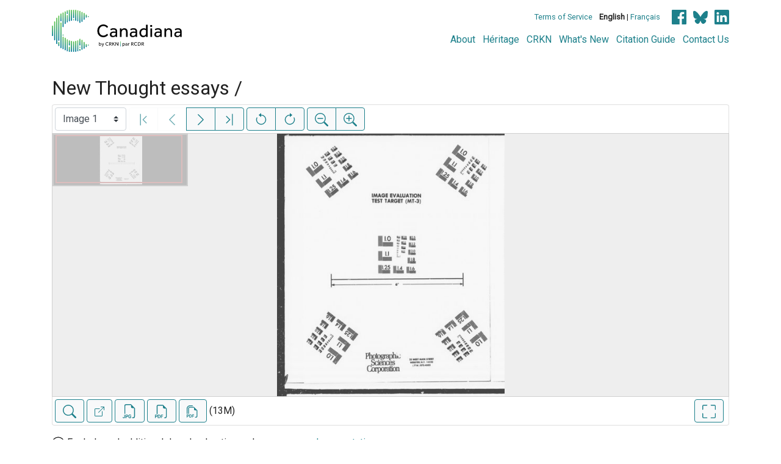

--- FILE ---
content_type: text/html; charset=UTF-8
request_url: https://www.canadiana.ca/view/oocihm.52350
body_size: 70950
content:
<!doctype html>
<html id="html" lang="en" class="vh-100">
  <head>
    <title>New Thought essays / - Canadiana</title>
    <meta charset="utf-8" />
    <meta name="viewport" content="width=device-width, initial-scale=1" />
    <meta name="robots" content="index, nofollow" />
    <meta name="description" content="New Thought essays / : New York : Alliance Pub. Company, [1898?] : Patterson, Charles Brodie, 1854-1917., author" />
    <meta name="author" content="Canadiana" />
    <link href="https://fonts.googleapis.com/css?family=Roboto&amp;display=swap" rel="stylesheet">
    <link rel="stylesheet" href="https://www.canadiana.ca/static/css/online.css?cssr=16" />
    <link rel="icon" href="https://www.canadiana.ca/static/images/icons/32.png" sizes="32x32" />
    <link rel="icon" href="https://www.canadiana.ca/static/images/icons/128.png" sizes="128x128" />
    <link rel="icon" href="https://www.canadiana.ca/static/images/icons/192.png" sizes="192x192" />
    <link rel="shortcut icon" href="https://www.canadiana.ca/static/images/icons/196.png" sizes="196x196" />
    <link rel="apple-touch-icon" href="https://www.canadiana.ca/static/images/icons/152.png" sizes="152x152" />
    <link rel="apple-touch-icon" href="https://www.canadiana.ca/static/images/icons/180.png" sizes="180x180" />
    <meta name="theme-color" content="#1d808b" />
  </head>
  <body class="d-flex flex-column vh-100 action-view-index">
    <a href="#main" id="skipLink">Skip to main content</a>
    <header>
      
      
      <div class="container">
        <div class="row py-3">
          <h1 class="header-title">
            <a href="https://www.canadiana.ca/">
              <img id="headerTitle" src="/static/images/canadiana-tag-color.svg" alt="Canadiana" />
            </a>
          </h1>
          <div class="header-button">
            <button class="btn btn-lg menu-open">
              <svg xmlns="http://www.w3.org/2000/svg" focusable="false" width="32" height="32" fill="currentColor" viewBox="0 0 16 16">
                <path d="M3 9.5a1.5 1.5 0 1 1 0-3 1.5 1.5 0 0 1 0 3zm5 0a1.5 1.5 0 1 1 0-3 1.5 1.5 0 0 1 0 3zm5 0a1.5 1.5 0 1 1 0-3 1.5 1.5 0 0 1 0 3z"/>
              </svg>
              <span class="sr-only">Open menu</span>
            </button>
            <button class="btn btn-lg btn-primary menu-close">
              <svg xmlns="http://www.w3.org/2000/svg" focusable="false" width="32" height="32" fill="currentColor" viewBox="0 0 16 16">
                <path d="M4.646 4.646a.5.5 0 0 1 .708 0L8 7.293l2.646-2.647a.5.5 0 0 1 .708.708L8.707 8l2.647 2.646a.5.5 0 0 1-.708.708L8 8.707l-2.646 2.647a.5.5 0 0 1-.708-.708L7.293 8 4.646 5.354a.5.5 0 0 1 0-.708z"/>
              </svg>
              <span class="sr-only">Close menu</span>
            </button>
          </div>
          <nav class="header-links">
            <ul class="small-links">
              <li>
                <a href="http://www.canadiana.ca/terms">Terms of Service</a>
              </li>
              <li>
                <b>English</b> | <a href="https://www.canadiana.ca/view/oocihm.52350?usrlang=fr">Français</a>
              </li>
                <li>
                  <a class="sm-icon facebook" href="https://www.facebook.com/CRKNRCDR/">
                    <span class="sr-only">Facebook</span>
                  </a>
                  <a class="sm-icon bluesky" href="https://bsky.app/profile/crkn-rcdr.bsky.social">
                    <span class="sr-only">bluesky</span>
                  </a>
                  <a class="sm-icon linkedin" href="https://www.linkedin.com/mwlite/company/canadian-research-knowledge-network">
                    <span class="sr-only">LinkedIn</span>
                  </a>
                </li>
            </ul>
            <ul class="large-links">
              <li>
                <a href="https://www.crkn-rcdr.ca/en/canadiana">About</a>
              </li>
              <li>
                <a href="//heritage.canadiana.ca/">Héritage</a>
              </li>
              <li>
                <a href="https://www.crkn-rcdr.ca/en">CRKN</a>
              </li>
              <li>
                <a href="https://www.crkn-rcdr.ca/en/whats-new-canadiana-collections">What's New</a>
              </li>
              <li>
                <a target="_blank" href="https://www.crkn-rcdr.ca/en/canadiana-citation-guide">Citation Guide</a>
              </li>
              <li>
                <a href="https://www.crkn-rcdr.ca/en/contact-us">Contact Us</a>
              </li>
    
            </ul>
          </nav>
        </div>
      </div>
    </header>
    <main role="main" id="main" class="flex-grow-1">
      
      
      
       
      <div class="container-md">
        
      
        <h2 class="mt-3">
          
                  New Thought essays /
          
        </h2>
      
        <p class="sr-only">This digital collection contains images of historical texts. Alternative text is not available for these images.</p>
      <section id="pvPane" class="mb-3">
        <nav id="pvToolbar" aria-label="Viewer controls" class="btn-toolbar form-inline px-1 pb-1" data-seq="1" data-total="116" data-pkey="oocihm.52350" data-portal-name="Canadiana" data-document-label="New Thought essays /" data-load-error="There was an error retrieving this image.">
        <select id="pvPageSelect" class="custom-select mr-1 mt-1" style="width:auto" aria-label="Select image" name="seq" data-toggle="tooltip" title="Select image" disabled>
          <option id="seq1" data-uri="https://image-tor.canadiana.ca/iiif/2/69429%2Fc0fx73x6sk7b/info.json" data-download="https://swift.canadiana.ca/v1/AUTH_crkn/access-files/69429/c0fx73x6sk7b.pdf?filename=oocihm.52350.1.pdf&temp_url_expires=1768510387&temp_url_sig=e97b7fa1e2947cbe77540c2ca57cfadc113875a9" value="1" selected>Image 1</option>
          <option id="seq2" data-uri="https://image-tor.canadiana.ca/iiif/2/69429%2Fc0b56d494t55/info.json" data-download="https://swift.canadiana.ca/v1/AUTH_crkn/access-files/69429/c0b56d494t55.pdf?filename=oocihm.52350.2.pdf&temp_url_expires=1768510387&temp_url_sig=dc3b9e2508e1f3c769d0c79e36eaa821f4a2bd6a" value="2">Image 2</option>
          <option id="seq3" data-uri="https://image-tor.canadiana.ca/iiif/2/69429%2Fc06h4cr4b66m/info.json" data-download="https://swift.canadiana.ca/v1/AUTH_crkn/access-files/69429/c06h4cr4b66m.pdf?filename=oocihm.52350.3.pdf&temp_url_expires=1768510387&temp_url_sig=355503cf0a8c5ba9d950b229846bd467cbf449cc" value="3">Image 3</option>
          <option id="seq4" data-uri="https://image-tor.canadiana.ca/iiif/2/69429%2Fc02r3nz6pf47/info.json" data-download="https://swift.canadiana.ca/v1/AUTH_crkn/access-files/69429/c02r3nz6pf47.pdf?filename=oocihm.52350.4.pdf&temp_url_expires=1768510387&temp_url_sig=9e0ba9a872e4c351bb3787e3a5646f36f5e72ad9" value="4">Image 4</option>
          <option id="seq5" data-uri="https://image-tor.canadiana.ca/iiif/2/69429%2Fc0z02z59242r/info.json" data-download="https://swift.canadiana.ca/v1/AUTH_crkn/access-files/69429/c0z02z59242r.pdf?filename=oocihm.52350.5.pdf&temp_url_expires=1768510387&temp_url_sig=c0c1fb5a66e9fb3c8f480d3d15a14fd103c42bbb" value="5">Image 5</option>
          <option id="seq6" data-uri="https://image-tor.canadiana.ca/iiif/2/69429%2Fc0t727d1dc1z/info.json" data-download="https://swift.canadiana.ca/v1/AUTH_crkn/access-files/69429/c0t727d1dc1z.pdf?filename=oocihm.52350.6.pdf&temp_url_expires=1768510387&temp_url_sig=9142b8eb6a09617542eb508f0b4c25c9e2169629" value="6">Image 6</option>
          <option id="seq7" data-uri="https://image-tor.canadiana.ca/iiif/2/69429%2Fc0pg1hm3rk89/info.json" data-download="https://swift.canadiana.ca/v1/AUTH_crkn/access-files/69429/c0pg1hm3rk89.pdf?filename=oocihm.52350.7.pdf&temp_url_expires=1768510387&temp_url_sig=be133006977d6865c7cc10e73632fbba299b69e7" value="7">Image 7</option>
          <option id="seq8" data-uri="https://image-tor.canadiana.ca/iiif/2/69429%2Fc0jq0st63t95/info.json" data-download="https://swift.canadiana.ca/v1/AUTH_crkn/access-files/69429/c0jq0st63t95.pdf?filename=oocihm.52350.8.pdf&temp_url_expires=1768510387&temp_url_sig=1e788819e58106a82a46fe566ecd03f2e02eba81" value="8">Image 8</option>
          <option id="seq9" data-uri="https://image-tor.canadiana.ca/iiif/2/69429%2Fc0f18sf19696/info.json" data-download="https://swift.canadiana.ca/v1/AUTH_crkn/access-files/69429/c0f18sf19696.pdf?filename=oocihm.52350.9.pdf&temp_url_expires=1768510387&temp_url_sig=6f64c70bf9a1989d2fbda81be7477fed1ae8b910" value="9">Image 9</option>
          <option id="seq10" data-uri="https://image-tor.canadiana.ca/iiif/2/69429%2Fc09882n3nf9c/info.json" data-download="https://swift.canadiana.ca/v1/AUTH_crkn/access-files/69429/c09882n3nf9c.pdf?filename=oocihm.52350.10.pdf&temp_url_expires=1768510387&temp_url_sig=850c72f940851da318e4b1c3b157b3d79601d787" value="10">Image 10</option>
          <option id="seq11" data-uri="https://image-tor.canadiana.ca/iiif/2/69429%2Fc05h7bv60p7g/info.json" data-download="https://swift.canadiana.ca/v1/AUTH_crkn/access-files/69429/c05h7bv60p7g.pdf?filename=oocihm.52350.11.pdf&temp_url_expires=1768510387&temp_url_sig=b503054926fcd6e8f937cc7884d2bf4742529c4f" value="11">Image 11</option>
          <option id="seq12" data-uri="https://image-tor.canadiana.ca/iiif/2/69429%2Fc01r6n28bx3b/info.json" data-download="https://swift.canadiana.ca/v1/AUTH_crkn/access-files/69429/c01r6n28bx3b.pdf?filename=oocihm.52350.12.pdf&temp_url_expires=1768510387&temp_url_sig=6b0c6971ca9ef6c2165bfd9934946db99038ebeb" value="12">Image 12</option>
          <option id="seq13" data-uri="https://image-tor.canadiana.ca/iiif/2/69429%2Fc0x05x90qm3r/info.json" data-download="https://swift.canadiana.ca/v1/AUTH_crkn/access-files/69429/c0x05x90qm3r.pdf?filename=oocihm.52350.13.pdf&temp_url_expires=1768510387&temp_url_sig=c95c2231b2ce47f028858940b3740707360b5da0" value="13">Image 13</option>
          <option id="seq14" data-uri="https://image-tor.canadiana.ca/iiif/2/69429%2Fc0s756h32v17/info.json" data-download="https://swift.canadiana.ca/v1/AUTH_crkn/access-files/69429/c0s756h32v17.pdf?filename=oocihm.52350.14.pdf&temp_url_expires=1768510387&temp_url_sig=3336d096f05694ef37ff8ccdee7fe2e7133975de" value="14">Image 14</option>
          <option id="seq15" data-uri="https://image-tor.canadiana.ca/iiif/2/69429%2Fc0ng4gq5f31j/info.json" data-download="https://swift.canadiana.ca/v1/AUTH_crkn/access-files/69429/c0ng4gq5f31j.pdf?filename=oocihm.52350.15.pdf&temp_url_expires=1768510387&temp_url_sig=726e6a3eb46d5df531367d577fe282230ace677c" value="15">Image 15</option>
          <option id="seq16" data-uri="https://image-tor.canadiana.ca/iiif/2/69429%2Fc0ht2gb0mg19/info.json" data-download="https://swift.canadiana.ca/v1/AUTH_crkn/access-files/69429/c0ht2gb0mg19.pdf?filename=oocihm.52350.16.pdf&temp_url_expires=1768510387&temp_url_sig=33d3a6ee46a62631922aeda8325d44fbeb16e1d5" value="16">Image 16</option>
          <option id="seq17" data-uri="https://image-tor.canadiana.ca/iiif/2/69429%2Fc0d21rj2zq3k/info.json" data-download="https://swift.canadiana.ca/v1/AUTH_crkn/access-files/69429/c0d21rj2zq3k.pdf?filename=oocihm.52350.17.pdf&temp_url_expires=1768510387&temp_url_sig=dde75be921a22d9aed7ee5ecd4e16fdb00cbfcc1" value="17">Image 17</option>
          <option id="seq18" data-uri="https://image-tor.canadiana.ca/iiif/2/69429%2Fc08911r59x96/info.json" data-download="https://swift.canadiana.ca/v1/AUTH_crkn/access-files/69429/c08911r59x96.pdf?filename=oocihm.52350.18.pdf&temp_url_expires=1768510387&temp_url_sig=c092a7cd30c77e6e9e8035c93f3216a5d5248acc" value="18">Image 18</option>
          <option id="seq19" data-uri="https://image-tor.canadiana.ca/iiif/2/69429%2Fc04j09z7p54k/info.json" data-download="https://swift.canadiana.ca/v1/AUTH_crkn/access-files/69429/c04j09z7p54k.pdf?filename=oocihm.52350.19.pdf&temp_url_expires=1768510387&temp_url_sig=e5894cc19240f3718b62644c7c235addc6af670b" value="19">Image 19</option>
          <option id="seq20" data-uri="https://image-tor.canadiana.ca/iiif/2/69429%2Fc00r9m601d3r/info.json" data-download="https://swift.canadiana.ca/v1/AUTH_crkn/access-files/69429/c00r9m601d3r.pdf?filename=oocihm.52350.20.pdf&temp_url_expires=1768510387&temp_url_sig=46e5a4ae8e227d8006ff55bb3bf676b1dac5d60d" value="20">Image 20</option>
          <option id="seq21" data-uri="https://image-tor.canadiana.ca/iiif/2/69429%2Fc0w08wd2d32z/info.json" data-download="https://swift.canadiana.ca/v1/AUTH_crkn/access-files/69429/c0w08wd2d32z.pdf?filename=oocihm.52350.21.pdf&temp_url_expires=1768510387&temp_url_sig=64a872c518ebcfe614280d6819a01f8e40a66f35" value="21">Image 21</option>
          <option id="seq22" data-uri="https://image-tor.canadiana.ca/iiif/2/69429%2Fc0r785m4rb49/info.json" data-download="https://swift.canadiana.ca/v1/AUTH_crkn/access-files/69429/c0r785m4rb49.pdf?filename=oocihm.52350.22.pdf&temp_url_expires=1768510387&temp_url_sig=28baf621f8a54a98a093975e5838d85cc32c7fd8" value="22">Image 22</option>
          <option id="seq23" data-uri="https://image-tor.canadiana.ca/iiif/2/69429%2Fc0mk6569xq3v/info.json" data-download="https://swift.canadiana.ca/v1/AUTH_crkn/access-files/69429/c0mk6569xq3v.pdf?filename=oocihm.52350.23.pdf&temp_url_expires=1768510387&temp_url_sig=2bc8a24a178ffa2e3dcd67950a1754789d56c170" value="23">Image 23</option>
          <option id="seq24" data-uri="https://image-tor.canadiana.ca/iiif/2/69429%2Fc0gt5ff28z25/info.json" data-download="https://swift.canadiana.ca/v1/AUTH_crkn/access-files/69429/c0gt5ff28z25.pdf?filename=oocihm.52350.24.pdf&temp_url_expires=1768510387&temp_url_sig=0f5bf9cfc32405ad30b288af47a0bf34ab704c14" value="24">Image 24</option>
          <option id="seq25" data-uri="https://image-tor.canadiana.ca/iiif/2/69429%2Fc0c24qn4n59b/info.json" data-download="https://swift.canadiana.ca/v1/AUTH_crkn/access-files/69429/c0c24qn4n59b.pdf?filename=oocihm.52350.25.pdf&temp_url_expires=1768510387&temp_url_sig=de80730b56b3f8e1e26b199be2da341e06e0d09b" value="25">Image 25</option>
          <option id="seq26" data-uri="https://image-tor.canadiana.ca/iiif/2/69429%2Fc07940v70d67/info.json" data-download="https://swift.canadiana.ca/v1/AUTH_crkn/access-files/69429/c07940v70d67.pdf?filename=oocihm.52350.26.pdf&temp_url_expires=1768510387&temp_url_sig=357d2388317b7ac106d3f9cc5d7e156ff1c9ed79" value="26">Image 26</option>
          <option id="seq27" data-uri="https://image-tor.canadiana.ca/iiif/2/69429%2Fc03j3929bn48/info.json" data-download="https://swift.canadiana.ca/v1/AUTH_crkn/access-files/69429/c03j3929bn48.pdf?filename=oocihm.52350.27.pdf&temp_url_expires=1768510387&temp_url_sig=d7df92dda7c3aa3a269e4bedd9818bc733b55619" value="27">Image 27</option>
          <option id="seq28" data-uri="https://image-tor.canadiana.ca/iiif/2/69429%2Fc0zs2k91qb5z/info.json" data-download="https://swift.canadiana.ca/v1/AUTH_crkn/access-files/69429/c0zs2k91qb5z.pdf?filename=oocihm.52350.28.pdf&temp_url_expires=1768510387&temp_url_sig=205044329880fbeb910eaf6a39e6b9ca9320acea" value="28">Image 28</option>
          <option id="seq29" data-uri="https://image-tor.canadiana.ca/iiif/2/69429%2Fc0v11vh42k5j/info.json" data-download="https://swift.canadiana.ca/v1/AUTH_crkn/access-files/69429/c0v11vh42k5j.pdf?filename=oocihm.52350.29.pdf&temp_url_expires=1768510387&temp_url_sig=cff3dbca0fad2698ab19459fdb757173d846d121" value="29">Image 29</option>
          <option id="seq30" data-uri="https://image-tor.canadiana.ca/iiif/2/69429%2Fc0qb9v397z8w/info.json" data-download="https://swift.canadiana.ca/v1/AUTH_crkn/access-files/69429/c0qb9v397z8w.pdf?filename=oocihm.52350.30.pdf&temp_url_expires=1768510387&temp_url_sig=22c5379faea40bbc1630a11932f696a33ba6a020" value="30">Image 30</option>
          <option id="seq31" data-uri="https://image-tor.canadiana.ca/iiif/2/69429%2Fc0kk94b1m67m/info.json" data-download="https://swift.canadiana.ca/v1/AUTH_crkn/access-files/69429/c0kk94b1m67m.pdf?filename=oocihm.52350.31.pdf&temp_url_expires=1768510387&temp_url_sig=8b0f07e62311c50f59ed310d9bf70127e27e4de4" value="31">Image 31</option>
          <option id="seq32" data-uri="https://image-tor.canadiana.ca/iiif/2/69429%2Fc0ft8dj3zf2g/info.json" data-download="https://swift.canadiana.ca/v1/AUTH_crkn/access-files/69429/c0ft8dj3zf2g.pdf?filename=oocihm.52350.32.pdf&temp_url_expires=1768510387&temp_url_sig=c433b5a0af4bbcb667a13ef54bd4b9d005d0464e" value="32">Image 32</option>
          <option id="seq33" data-uri="https://image-tor.canadiana.ca/iiif/2/69429%2Fc0b27pr69n9m/info.json" data-download="https://swift.canadiana.ca/v1/AUTH_crkn/access-files/69429/c0b27pr69n9m.pdf?filename=oocihm.52350.33.pdf&temp_url_expires=1768510387&temp_url_sig=ff1015191e8dd89e1700779cc16c0d4aba6581e2" value="33">Image 33</option>
          <option id="seq34" data-uri="https://image-tor.canadiana.ca/iiif/2/69429%2Fc0696zz8nw6n/info.json" data-download="https://swift.canadiana.ca/v1/AUTH_crkn/access-files/69429/c0696zz8nw6n.pdf?filename=oocihm.52350.34.pdf&temp_url_expires=1768510387&temp_url_sig=390e62a6ff6add213fd098ee452e2eb8ba9959c8" value="34">Image 34</option>
          <option id="seq35" data-uri="https://image-tor.canadiana.ca/iiif/2/69429%2Fc02j6861146v/info.json" data-download="https://swift.canadiana.ca/v1/AUTH_crkn/access-files/69429/c02j6861146v.pdf?filename=oocihm.52350.35.pdf&temp_url_expires=1768510387&temp_url_sig=11fcaf4518cc846709064fbd67d024299faf7ba5" value="35">Image 35</option>
          <option id="seq36" data-uri="https://image-tor.canadiana.ca/iiif/2/69429%2Fc0xs5jd3ct6t/info.json" data-download="https://swift.canadiana.ca/v1/AUTH_crkn/access-files/69429/c0xs5jd3ct6t.pdf?filename=oocihm.52350.36.pdf&temp_url_expires=1768510387&temp_url_sig=7cf8449860e9dd667011ed39e62ab4d41786ce18" value="36">Image 36</option>
          <option id="seq37" data-uri="https://image-tor.canadiana.ca/iiif/2/69429%2Fc0t43j08k68z/info.json" data-download="https://swift.canadiana.ca/v1/AUTH_crkn/access-files/69429/c0t43j08k68z.pdf?filename=oocihm.52350.37.pdf&temp_url_expires=1768510387&temp_url_sig=13f9e2b0387dec9a22e99d25ac392ffcac441592" value="37">Image 37</option>
          <option id="seq38" data-uri="https://image-tor.canadiana.ca/iiif/2/69429%2Fc0pc2t70xf8c/info.json" data-download="https://swift.canadiana.ca/v1/AUTH_crkn/access-files/69429/c0pc2t70xf8c.pdf?filename=oocihm.52350.38.pdf&temp_url_expires=1768510387&temp_url_sig=77cbff6d8cace81c87b4fa99390cb8cfd555ff64" value="38">Image 38</option>
          <option id="seq39" data-uri="https://image-tor.canadiana.ca/iiif/2/69429%2Fc0jm23f38p4p/info.json" data-download="https://swift.canadiana.ca/v1/AUTH_crkn/access-files/69429/c0jm23f38p4p.pdf?filename=oocihm.52350.39.pdf&temp_url_expires=1768510387&temp_url_sig=ff9defb798df91f756f190a05f59ccbd97f105f3" value="39">Image 39</option>
          <option id="seq40" data-uri="https://image-tor.canadiana.ca/iiif/2/69429%2Fc0dv1cn5mx04/info.json" data-download="https://swift.canadiana.ca/v1/AUTH_crkn/access-files/69429/c0dv1cn5mx04.pdf?filename=oocihm.52350.40.pdf&temp_url_expires=1768510387&temp_url_sig=60aff9b37e58a7924050db99f1c757f16d0960d9" value="40">Image 40</option>
          <option id="seq41" data-uri="https://image-tor.canadiana.ca/iiif/2/69429%2Fc0930nv8048c/info.json" data-download="https://swift.canadiana.ca/v1/AUTH_crkn/access-files/69429/c0930nv8048c.pdf?filename=oocihm.52350.41.pdf&temp_url_expires=1768510387&temp_url_sig=ec876285ffab7ba18157885e8728f50b600c31ec" value="41">Image 41</option>
          <option id="seq42" data-uri="https://image-tor.canadiana.ca/iiif/2/69429%2Fc0599z30bc72/info.json" data-download="https://swift.canadiana.ca/v1/AUTH_crkn/access-files/69429/c0599z30bc72.pdf?filename=oocihm.52350.42.pdf&temp_url_expires=1768510387&temp_url_sig=8313d31632c7a23e750b9ef036a3e3c17a323373" value="42">Image 42</option>
          <option id="seq43" data-uri="https://image-tor.canadiana.ca/iiif/2/69429%2Fc01j9792pm8t/info.json" data-download="https://swift.canadiana.ca/v1/AUTH_crkn/access-files/69429/c01j9792pm8t.pdf?filename=oocihm.52350.43.pdf&temp_url_expires=1768510387&temp_url_sig=392d31ff3d330ae770a49da5c570044bff3ed956" value="43">Image 43</option>
          <option id="seq44" data-uri="https://image-tor.canadiana.ca/iiif/2/69429%2Fc0ww76w7wg03/info.json" data-download="https://swift.canadiana.ca/v1/AUTH_crkn/access-files/69429/c0ww76w7wg03.pdf?filename=oocihm.52350.44.pdf&temp_url_expires=1768510387&temp_url_sig=ad82606f4b695c225aba9828bfc24c466d2a224a" value="44">Image 44</option>
          <option id="seq45" data-uri="https://image-tor.canadiana.ca/iiif/2/69429%2Fc0s46h407q0q/info.json" data-download="https://swift.canadiana.ca/v1/AUTH_crkn/access-files/69429/c0s46h407q0q.pdf?filename=oocihm.52350.45.pdf&temp_url_expires=1768510387&temp_url_sig=193333bf6f5694086fc7b8db0932debf46908cfc" value="45">Image 45</option>
          <option id="seq46" data-uri="https://image-tor.canadiana.ca/iiif/2/69429%2Fc0nc5sb2kx5w/info.json" data-download="https://swift.canadiana.ca/v1/AUTH_crkn/access-files/69429/c0nc5sb2kx5w.pdf?filename=oocihm.52350.46.pdf&temp_url_expires=1768510387&temp_url_sig=0b210f3c6b718e22a959c3d1b34bc9d780e45698" value="46">Image 46</option>
          <option id="seq47" data-uri="https://image-tor.canadiana.ca/iiif/2/69429%2Fc0hm52j4z517/info.json" data-download="https://swift.canadiana.ca/v1/AUTH_crkn/access-files/69429/c0hm52j4z517.pdf?filename=oocihm.52350.47.pdf&temp_url_expires=1768510387&temp_url_sig=7bbb951caa1bd301ffaf865b9b2ce46ca97ef3b4" value="47">Image 47</option>
          <option id="seq48" data-uri="https://image-tor.canadiana.ca/iiif/2/69429%2Fc0cv4br79d0x/info.json" data-download="https://swift.canadiana.ca/v1/AUTH_crkn/access-files/69429/c0cv4br79d0x.pdf?filename=oocihm.52350.48.pdf&temp_url_expires=1768510387&temp_url_sig=c3d41150086f5146ce2cb94d40cfd6780130fa91" value="48">Image 48</option>
          <option id="seq49" data-uri="https://image-tor.canadiana.ca/iiif/2/69429%2Fc0833mz9nm85/info.json" data-download="https://swift.canadiana.ca/v1/AUTH_crkn/access-files/69429/c0833mz9nm85.pdf?filename=oocihm.52350.49.pdf&temp_url_expires=1768510387&temp_url_sig=a2423004084c8c763e6753ca4cfc93f11eeb6915" value="49">Image 49</option>
          <option id="seq50" data-uri="https://image-tor.canadiana.ca/iiif/2/69429%2Fc04b2x620w0b/info.json" data-download="https://swift.canadiana.ca/v1/AUTH_crkn/access-files/69429/c04b2x620w0b.pdf?filename=oocihm.52350.50.pdf&temp_url_expires=1768510387&temp_url_sig=7fcaedaad5f48b275245052b903c91b58f64bd99" value="50">Image 50</option>
          <option id="seq51" data-uri="https://image-tor.canadiana.ca/iiif/2/69429%2Fc00p0ws76815/info.json" data-download="https://swift.canadiana.ca/v1/AUTH_crkn/access-files/69429/c00p0ws76815.pdf?filename=oocihm.52350.51.pdf&temp_url_expires=1768510387&temp_url_sig=7f0e0b2bdfb403c242ca66801b078ed03f277ec1" value="51">Image 51</option>
          <option id="seq52" data-uri="https://image-tor.canadiana.ca/iiif/2/69429%2Fc0vx0609jz2h/info.json" data-download="https://swift.canadiana.ca/v1/AUTH_crkn/access-files/69429/c0vx0609jz2h.pdf?filename=oocihm.52350.52.pdf&temp_url_expires=1768510387&temp_url_sig=0da66dd30828bb4a7066edad3fec12f9fee65c9b" value="52">Image 52</option>
          <option id="seq53" data-uri="https://image-tor.canadiana.ca/iiif/2/69429%2Fc0r49g71x560/info.json" data-download="https://swift.canadiana.ca/v1/AUTH_crkn/access-files/69429/c0r49g71x560.pdf?filename=oocihm.52350.53.pdf&temp_url_expires=1768510387&temp_url_sig=c1cec7781f5d853aaf936ff44f2aaf8e266dd075" value="53">Image 53</option>
          <option id="seq54" data-uri="https://image-tor.canadiana.ca/iiif/2/69429%2Fc0mc8rf48d5p/info.json" data-download="https://swift.canadiana.ca/v1/AUTH_crkn/access-files/69429/c0mc8rf48d5p.pdf?filename=oocihm.52350.54.pdf&temp_url_expires=1768510387&temp_url_sig=87952c7e1241c0122947be36b92ecf227799b5c1" value="54">Image 54</option>
          <option id="seq55" data-uri="https://image-tor.canadiana.ca/iiif/2/69429%2Fc0gm81n6mn1h/info.json" data-download="https://swift.canadiana.ca/v1/AUTH_crkn/access-files/69429/c0gm81n6mn1h.pdf?filename=oocihm.52350.55.pdf&temp_url_expires=1768510387&temp_url_sig=4a656ce3755414c5b61b7a025538a8542d986426" value="55">Image 55</option>
          <option id="seq56" data-uri="https://image-tor.canadiana.ca/iiif/2/69429%2Fc0bv79v8zw2w/info.json" data-download="https://swift.canadiana.ca/v1/AUTH_crkn/access-files/69429/c0bv79v8zw2w.pdf?filename=oocihm.52350.56.pdf&temp_url_expires=1768510387&temp_url_sig=48e2ad9727d5a93740a9983dd862ca56f6b94212" value="56">Image 56</option>
          <option id="seq57" data-uri="https://image-tor.canadiana.ca/iiif/2/69429%2Fc0736m31b41f/info.json" data-download="https://swift.canadiana.ca/v1/AUTH_crkn/access-files/69429/c0736m31b41f.pdf?filename=oocihm.52350.57.pdf&temp_url_expires=1768510387&temp_url_sig=22cc9bd3ffecf726a57f4a1b95a775bb04408964" value="57">Image 57</option>
          <option id="seq58" data-uri="https://image-tor.canadiana.ca/iiif/2/69429%2Fc03f4kp6hh4x/info.json" data-download="https://swift.canadiana.ca/v1/AUTH_crkn/access-files/69429/c03f4kp6hh4x.pdf?filename=oocihm.52350.58.pdf&temp_url_expires=1768510387&temp_url_sig=0a832f8a65004bfa3570c6151f77a9fddac07a64" value="58">Image 58</option>
          <option id="seq59" data-uri="https://image-tor.canadiana.ca/iiif/2/69429%2Fc0zp3vw8w63t/info.json" data-download="https://swift.canadiana.ca/v1/AUTH_crkn/access-files/69429/c0zp3vw8w63t.pdf?filename=oocihm.52350.59.pdf&temp_url_expires=1768510387&temp_url_sig=205e8c3978830c5f82c447fa7def77a9cf89d48d" value="59">Image 59</option>
          <option id="seq60" data-uri="https://image-tor.canadiana.ca/iiif/2/69429%2Fc0tx35417d9g/info.json" data-download="https://swift.canadiana.ca/v1/AUTH_crkn/access-files/69429/c0tx35417d9g.pdf?filename=oocihm.52350.60.pdf&temp_url_expires=1768510387&temp_url_sig=90fe26017c2847d78a02e09650ac9b325d5e1650" value="60">Image 60</option>
          <option id="seq61" data-uri="https://image-tor.canadiana.ca/iiif/2/69429%2Fc0q52fb3kn57/info.json" data-download="https://swift.canadiana.ca/v1/AUTH_crkn/access-files/69429/c0q52fb3kn57.pdf?filename=oocihm.52350.61.pdf&temp_url_expires=1768510387&temp_url_sig=ac2f78023e0a8e2c41e0c25e2ebd97c43510d352" value="61">Image 61</option>
          <option id="seq62" data-uri="https://image-tor.canadiana.ca/iiif/2/69429%2Fc0kd1qj5xw3v/info.json" data-download="https://swift.canadiana.ca/v1/AUTH_crkn/access-files/69429/c0kd1qj5xw3v.pdf?filename=oocihm.52350.62.pdf&temp_url_expires=1768510387&temp_url_sig=9ff6c5dd60d373c5a1fdca74fd5edbd2eaf78c4f" value="62">Image 62</option>
          <option id="seq63" data-uri="https://image-tor.canadiana.ca/iiif/2/69429%2Fc0fn10r8944m/info.json" data-download="https://swift.canadiana.ca/v1/AUTH_crkn/access-files/69429/c0fn10r8944m.pdf?filename=oocihm.52350.63.pdf&temp_url_expires=1768510387&temp_url_sig=4ee2c0b96d739cbecb915d9e6b61ec1e69e8d716" value="63">Image 63</option>
          <option id="seq64" data-uri="https://image-tor.canadiana.ca/iiif/2/69429%2Fc09w0900nc4f/info.json" data-download="https://swift.canadiana.ca/v1/AUTH_crkn/access-files/69429/c09w0900nc4f.pdf?filename=oocihm.52350.64.pdf&temp_url_expires=1768510387&temp_url_sig=68ea5bbddf57e40ac02ce76f6e04fc559c2f7569" value="64">Image 64</option>
          <option id="seq65" data-uri="https://image-tor.canadiana.ca/iiif/2/69429%2Fc06688k5tr4x/info.json" data-download="https://swift.canadiana.ca/v1/AUTH_crkn/access-files/69429/c06688k5tr4x.pdf?filename=oocihm.52350.65.pdf&temp_url_expires=1768510387&temp_url_sig=470be2b83eac13c53c2bb7a2f6245457afebb73a" value="65">Image 65</option>
          <option id="seq66" data-uri="https://image-tor.canadiana.ca/iiif/2/69429%2Fc02f7js8602j/info.json" data-download="https://swift.canadiana.ca/v1/AUTH_crkn/access-files/69429/c02f7js8602j.pdf?filename=oocihm.52350.66.pdf&temp_url_expires=1768510387&temp_url_sig=547f9592dd090ab0d6916db53d768357f6372d78" value="66">Image 66</option>
          <option id="seq67" data-uri="https://image-tor.canadiana.ca/iiif/2/69429%2Fc0xp6v10jp2j/info.json" data-download="https://swift.canadiana.ca/v1/AUTH_crkn/access-files/69429/c0xp6v10jp2j.pdf?filename=oocihm.52350.67.pdf&temp_url_expires=1768510387&temp_url_sig=5bd3fd3d4db61bb26569f235fabae5c95a3c83ca" value="67">Image 67</option>
          <option id="seq68" data-uri="https://image-tor.canadiana.ca/iiif/2/69429%2Fc0sx6472ww8p/info.json" data-download="https://swift.canadiana.ca/v1/AUTH_crkn/access-files/69429/c0sx6472ww8p.pdf?filename=oocihm.52350.68.pdf&temp_url_expires=1768510387&temp_url_sig=b69ef0ca2848cce7598bf1c83424d29c6d469bb5" value="68">Image 68</option>
          <option id="seq69" data-uri="https://image-tor.canadiana.ca/iiif/2/69429%2Fc0p55df5848s/info.json" data-download="https://swift.canadiana.ca/v1/AUTH_crkn/access-files/69429/c0p55df5848s.pdf?filename=oocihm.52350.69.pdf&temp_url_expires=1768510387&temp_url_sig=f2f3741b6efd73da07e5656c56ee2e476cc4cc72" value="69">Image 69</option>
          <option id="seq70" data-uri="https://image-tor.canadiana.ca/iiif/2/69429%2Fc0jd4pn7mc6d/info.json" data-download="https://swift.canadiana.ca/v1/AUTH_crkn/access-files/69429/c0jd4pn7mc6d.pdf?filename=oocihm.52350.70.pdf&temp_url_expires=1768510387&temp_url_sig=98d4bd43374ec608f65b59e8d86f2a8f7755c3a6" value="70">Image 70</option>
          <option id="seq71" data-uri="https://image-tor.canadiana.ca/iiif/2/69429%2Fc0dr2p82sr8b/info.json" data-download="https://swift.canadiana.ca/v1/AUTH_crkn/access-files/69429/c0dr2p82sr8b.pdf?filename=oocihm.52350.71.pdf&temp_url_expires=1768510387&temp_url_sig=7c79683efdf1823ad0e4e4247f9a776d9cb7a0f6" value="71">Image 71</option>
          <option id="seq72" data-uri="https://image-tor.canadiana.ca/iiif/2/69429%2Fc0901zg55091/info.json" data-download="https://swift.canadiana.ca/v1/AUTH_crkn/access-files/69429/c0901zg55091.pdf?filename=oocihm.52350.72.pdf&temp_url_expires=1768510387&temp_url_sig=a9432176e6f80b13cb331349ee9c7519870a3611" value="72">Image 72</option>
          <option id="seq73" data-uri="https://image-tor.canadiana.ca/iiif/2/69429%2Fc05717p7h76f/info.json" data-download="https://swift.canadiana.ca/v1/AUTH_crkn/access-files/69429/c05717p7h76f.pdf?filename=oocihm.52350.73.pdf&temp_url_expires=1768510387&temp_url_sig=0383db6d8fe27bb0faa137303d539d0844449812" value="73">Image 73</option>
          <option id="seq74" data-uri="https://image-tor.canadiana.ca/iiif/2/69429%2Fc01g0hw9vg19/info.json" data-download="https://swift.canadiana.ca/v1/AUTH_crkn/access-files/69429/c01g0hw9vg19.pdf?filename=oocihm.52350.74.pdf&temp_url_expires=1768510387&temp_url_sig=439736c5723a54cb464094859dab916dd0a76ce7" value="74">Image 74</option>
          <option id="seq75" data-uri="https://image-tor.canadiana.ca/iiif/2/69429%2Fc0wp9t42752b/info.json" data-download="https://swift.canadiana.ca/v1/AUTH_crkn/access-files/69429/c0wp9t42752b.pdf?filename=oocihm.52350.75.pdf&temp_url_expires=1768510387&temp_url_sig=75b7df39681626575d7d43b416b18e243523a9d7" value="75">Image 75</option>
          <option id="seq76" data-uri="https://image-tor.canadiana.ca/iiif/2/69429%2Fc0rx93b4kc92/info.json" data-download="https://swift.canadiana.ca/v1/AUTH_crkn/access-files/69429/c0rx93b4kc92.pdf?filename=oocihm.52350.76.pdf&temp_url_expires=1768510387&temp_url_sig=6c495a049394db54181b68b0281be2996e667d4f" value="76">Image 76</option>
          <option id="seq77" data-uri="https://image-tor.canadiana.ca/iiif/2/69429%2Fc0n58cj6xm95/info.json" data-download="https://swift.canadiana.ca/v1/AUTH_crkn/access-files/69429/c0n58cj6xm95.pdf?filename=oocihm.52350.77.pdf&temp_url_expires=1768510387&temp_url_sig=2444af3a6cc8923dd9f37973215112a5b17eb56e" value="77">Image 77</option>
          <option id="seq78" data-uri="https://image-tor.canadiana.ca/iiif/2/69429%2Fc0hh6c52409x/info.json" data-download="https://swift.canadiana.ca/v1/AUTH_crkn/access-files/69429/c0hh6c52409x.pdf?filename=oocihm.52350.78.pdf&temp_url_expires=1768510387&temp_url_sig=dabe655151a6837f5acb7212912ed614700c3380" value="78">Image 78</option>
          <option id="seq79" data-uri="https://image-tor.canadiana.ca/iiif/2/69429%2Fc0cr5nc4g800/info.json" data-download="https://swift.canadiana.ca/v1/AUTH_crkn/access-files/69429/c0cr5nc4g800.pdf?filename=oocihm.52350.79.pdf&temp_url_expires=1768510387&temp_url_sig=10e6084c7d804deee77063595962c1ff1ee722c6" value="79">Image 79</option>
          <option id="seq80" data-uri="https://image-tor.canadiana.ca/iiif/2/69429%2Fc0804xk6tg7n/info.json" data-download="https://swift.canadiana.ca/v1/AUTH_crkn/access-files/69429/c0804xk6tg7n.pdf?filename=oocihm.52350.80.pdf&temp_url_expires=1768510387&temp_url_sig=296f1acce4d51f5483be4e7093386a7a9ceb6447" value="80">Image 80</option>
          <option id="seq81" data-uri="https://image-tor.canadiana.ca/iiif/2/69429%2Fc04746s95q2c/info.json" data-download="https://swift.canadiana.ca/v1/AUTH_crkn/access-files/69429/c04746s95q2c.pdf?filename=oocihm.52350.81.pdf&temp_url_expires=1768510387&temp_url_sig=e4d94e0f2b7153f6a04e6c9e6d189b6617a9355c" value="81">Image 81</option>
          <option id="seq82" data-uri="https://image-tor.canadiana.ca/iiif/2/69429%2Fc00g3h11hz1m/info.json" data-download="https://swift.canadiana.ca/v1/AUTH_crkn/access-files/69429/c00g3h11hz1m.pdf?filename=oocihm.52350.82.pdf&temp_url_expires=1768510387&temp_url_sig=85c3716eaf63be148dd17d57bcb1004e9f9c0ccd" value="82">Image 82</option>
          <option id="seq83" data-uri="https://image-tor.canadiana.ca/iiif/2/69429%2Fc0vq2s73wn0h/info.json" data-download="https://swift.canadiana.ca/v1/AUTH_crkn/access-files/69429/c0vq2s73wn0h.pdf?filename=oocihm.52350.83.pdf&temp_url_expires=1768510387&temp_url_sig=e90dca2241da83d00448435ad6705c0ff8baceb5" value="83">Image 83</option>
          <option id="seq84" data-uri="https://image-tor.canadiana.ca/iiif/2/69429%2Fc0qz22f67w2b/info.json" data-download="https://swift.canadiana.ca/v1/AUTH_crkn/access-files/69429/c0qz22f67w2b.pdf?filename=oocihm.52350.84.pdf&temp_url_expires=1768510387&temp_url_sig=ca3f52e54ca201f585177fb9395197c8affa478c" value="84">Image 84</option>
          <option id="seq85" data-uri="https://image-tor.canadiana.ca/iiif/2/69429%2Fc0m90221f81b/info.json" data-download="https://swift.canadiana.ca/v1/AUTH_crkn/access-files/69429/c0m90221f81b.pdf?filename=oocihm.52350.85.pdf&temp_url_expires=1768510387&temp_url_sig=c86e006b833585a33ed955c4dc6bb9db670720c0" value="85">Image 85</option>
          <option id="seq86" data-uri="https://image-tor.canadiana.ca/iiif/2/69429%2Fc0gh9b83sh3r/info.json" data-download="https://swift.canadiana.ca/v1/AUTH_crkn/access-files/69429/c0gh9b83sh3r.pdf?filename=oocihm.52350.86.pdf&temp_url_expires=1768510387&temp_url_sig=f180bc807450522d7f1c24c0a15a7d17b2654e8e" value="86">Image 86</option>
          <option id="seq87" data-uri="https://image-tor.canadiana.ca/iiif/2/69429%2Fc0br8mg64q7t/info.json" data-download="https://swift.canadiana.ca/v1/AUTH_crkn/access-files/69429/c0br8mg64q7t.pdf?filename=oocihm.52350.87.pdf&temp_url_expires=1768510387&temp_url_sig=8f1ad4ada45512f68f26f67f567198c35225211d" value="87">Image 87</option>
          <option id="seq88" data-uri="https://image-tor.canadiana.ca/iiif/2/69429%2Fc0707wp8gz5r/info.json" data-download="https://swift.canadiana.ca/v1/AUTH_crkn/access-files/69429/c0707wp8gz5r.pdf?filename=oocihm.52350.88.pdf&temp_url_expires=1768510387&temp_url_sig=f4bb46d0342db91d4e8f6b0a9f3cdd14f5865187" value="88">Image 88</option>
          <option id="seq89" data-uri="https://image-tor.canadiana.ca/iiif/2/69429%2Fc03775x0v61q/info.json" data-download="https://swift.canadiana.ca/v1/AUTH_crkn/access-files/69429/c03775x0v61q.pdf?filename=oocihm.52350.89.pdf&temp_url_expires=1768510387&temp_url_sig=d4bb53bfbf7fdcadffda0e15c07ad2d334a85acd" value="89">Image 89</option>
          <option id="seq90" data-uri="https://image-tor.canadiana.ca/iiif/2/69429%2Fc0zg6g436w3r/info.json" data-download="https://swift.canadiana.ca/v1/AUTH_crkn/access-files/69429/c0zg6g436w3r.pdf?filename=oocihm.52350.90.pdf&temp_url_expires=1768510387&temp_url_sig=737b055537fb503be9b0ff84a9554d53a941c8cb" value="90">Image 90</option>
          <option id="seq91" data-uri="https://image-tor.canadiana.ca/iiif/2/69429%2Fc0tq5rb5k432/info.json" data-download="https://swift.canadiana.ca/v1/AUTH_crkn/access-files/69429/c0tq5rb5k432.pdf?filename=oocihm.52350.91.pdf&temp_url_expires=1768510387&temp_url_sig=b749ec8533ab6c6d84d982fbcf9c8355a31a3f1b" value="91">Image 91</option>
          <option id="seq92" data-uri="https://image-tor.canadiana.ca/iiif/2/69429%2Fc0q23qz0rh5w/info.json" data-download="https://swift.canadiana.ca/v1/AUTH_crkn/access-files/69429/c0q23qz0rh5w.pdf?filename=oocihm.52350.92.pdf&temp_url_expires=1768510387&temp_url_sig=19644c66154b80308fcd620327920856d5ff8735" value="92">Image 92</option>
          <option id="seq93" data-uri="https://image-tor.canadiana.ca/iiif/2/69429%2Fc0k931533r5z/info.json" data-download="https://swift.canadiana.ca/v1/AUTH_crkn/access-files/69429/c0k931533r5z.pdf?filename=oocihm.52350.93.pdf&temp_url_expires=1768510387&temp_url_sig=b7ce8bc53bca7aa64887939afd149881b611ab4e" value="93">Image 93</option>
          <option id="seq94" data-uri="https://image-tor.canadiana.ca/iiif/2/69429%2Fc0fj29c5g02h/info.json" data-download="https://swift.canadiana.ca/v1/AUTH_crkn/access-files/69429/c0fj29c5g02h.pdf?filename=oocihm.52350.94.pdf&temp_url_expires=1768510387&temp_url_sig=efae661b3d399805ba2058eaa60659effc96f95e" value="94">Image 94</option>
          <option id="seq95" data-uri="https://image-tor.canadiana.ca/iiif/2/69429%2Fc09s1kk7t663/info.json" data-download="https://swift.canadiana.ca/v1/AUTH_crkn/access-files/69429/c09s1kk7t663.pdf?filename=oocihm.52350.95.pdf&temp_url_expires=1768510387&temp_url_sig=e7bb38b75bd5f3e82745d91f4d657920200630e6" value="95">Image 95</option>
          <option id="seq96" data-uri="https://image-tor.canadiana.ca/iiif/2/69429%2Fc0610vt05f69/info.json" data-download="https://swift.canadiana.ca/v1/AUTH_crkn/access-files/69429/c0610vt05f69.pdf?filename=oocihm.52350.96.pdf&temp_url_expires=1768510387&temp_url_sig=7be0bd1002f56106419b4fa58551f924d9dda5a1" value="96">Image 96</option>
          <option id="seq97" data-uri="https://image-tor.canadiana.ca/iiif/2/69429%2Fc0280512hp34/info.json" data-download="https://swift.canadiana.ca/v1/AUTH_crkn/access-files/69429/c0280512hp34.pdf?filename=oocihm.52350.97.pdf&temp_url_expires=1768510387&temp_url_sig=1b09cca80bc4a2c5a00f6eb4cc68f71def4e99c9" value="97">Image 97</option>
          <option id="seq98" data-uri="https://image-tor.canadiana.ca/iiif/2/69429%2Fc0xg9f74wc57/info.json" data-download="https://swift.canadiana.ca/v1/AUTH_crkn/access-files/69429/c0xg9f74wc57.pdf?filename=oocihm.52350.98.pdf&temp_url_expires=1768510387&temp_url_sig=d2e5f683ca8e98b0dcdedfa19cd209701d181c56" value="98">Image 98</option>
          <option id="seq99" data-uri="https://image-tor.canadiana.ca/iiif/2/69429%2Fc0st7dv02r6n/info.json" data-download="https://swift.canadiana.ca/v1/AUTH_crkn/access-files/69429/c0st7dv02r6n.pdf?filename=oocihm.52350.99.pdf&temp_url_expires=1768510387&temp_url_sig=5f7b7b93d58e2b97ec97d9d91d6d74f9fedcffd2" value="99">Image 99</option>
          <option id="seq100" data-uri="https://image-tor.canadiana.ca/iiif/2/69429%2Fc0p26q22f06p/info.json" data-download="https://swift.canadiana.ca/v1/AUTH_crkn/access-files/69429/c0p26q22f06p.pdf?filename=oocihm.52350.100.pdf&temp_url_expires=1768510387&temp_url_sig=3fda300aea1a58bc7f1703f0c525b7aabd36b656" value="100">Image 100</option>
          <option id="seq101" data-uri="https://image-tor.canadiana.ca/iiif/2/69429%2Fc0j96084s733/info.json" data-download="https://swift.canadiana.ca/v1/AUTH_crkn/access-files/69429/c0j96084s733.pdf?filename=oocihm.52350.101.pdf&temp_url_expires=1768510387&temp_url_sig=cb4cc50543131958f9acf712b2a9c8b2fdec7be2" value="101">Image 101</option>
          <option id="seq102" data-uri="https://image-tor.canadiana.ca/iiif/2/69429%2Fc0dj58g74f8r/info.json" data-download="https://swift.canadiana.ca/v1/AUTH_crkn/access-files/69429/c0dj58g74f8r.pdf?filename=oocihm.52350.102.pdf&temp_url_expires=1768510387&temp_url_sig=9369989d7da8c0e01fdb5e1df3d8b1ec79dc8f30" value="102">Image 102</option>
          <option id="seq103" data-uri="https://image-tor.canadiana.ca/iiif/2/69429%2Fc08s4jp9gp7z/info.json" data-download="https://swift.canadiana.ca/v1/AUTH_crkn/access-files/69429/c08s4jp9gp7z.pdf?filename=oocihm.52350.103.pdf&temp_url_expires=1768510387&temp_url_sig=46b33bfe8e0eda6afb4f80bbe8c8392b036cb7ef" value="103">Image 103</option>
          <option id="seq104" data-uri="https://image-tor.canadiana.ca/iiif/2/69429%2Fc0513tx1tx5h/info.json" data-download="https://swift.canadiana.ca/v1/AUTH_crkn/access-files/69429/c0513tx1tx5h.pdf?filename=oocihm.52350.104.pdf&temp_url_expires=1768510387&temp_url_sig=7cba40e66755668288ec3c363bfd584a41d4b1b2" value="104">Image 104</option>
          <option id="seq105" data-uri="https://image-tor.canadiana.ca/iiif/2/69429%2Fc01834446578/info.json" data-download="https://swift.canadiana.ca/v1/AUTH_crkn/access-files/69429/c01834446578.pdf?filename=oocihm.52350.105.pdf&temp_url_expires=1768510387&temp_url_sig=9f4ab6a9e6625a87f209092110af4438bc8c6c40" value="105">Image 105</option>
          <option id="seq106" data-uri="https://image-tor.canadiana.ca/iiif/2/69429%2Fc0wm13q9d07p/info.json" data-download="https://swift.canadiana.ca/v1/AUTH_crkn/access-files/69429/c0wm13q9d07p.pdf?filename=oocihm.52350.106.pdf&temp_url_expires=1768510387&temp_url_sig=7a5a326cedc523ba5e581ca58bc25731c7c923d6" value="106">Image 106</option>
          <option id="seq107" data-uri="https://image-tor.canadiana.ca/iiif/2/69429%2Fc0rv0cz1r78p/info.json" data-download="https://swift.canadiana.ca/v1/AUTH_crkn/access-files/69429/c0rv0cz1r78p.pdf?filename=oocihm.52350.107.pdf&temp_url_expires=1768510387&temp_url_sig=d880f6cb22175b0a0aaa4615ffea6b8907e79fdc" value="107">Image 107</option>
          <option id="seq108" data-uri="https://image-tor.canadiana.ca/iiif/2/69429%2Fc0n29p543g36/info.json" data-download="https://swift.canadiana.ca/v1/AUTH_crkn/access-files/69429/c0n29p543g36.pdf?filename=oocihm.52350.108.pdf&temp_url_expires=1768510387&temp_url_sig=a878b37b679e2bc8075a24135f772ed8234f13af" value="108">Image 108</option>
          <option id="seq109" data-uri="https://image-tor.canadiana.ca/iiif/2/69429%2Fc0h98zc6fq07/info.json" data-download="https://swift.canadiana.ca/v1/AUTH_crkn/access-files/69429/c0h98zc6fq07.pdf?filename=oocihm.52350.109.pdf&temp_url_expires=1768510387&temp_url_sig=f6a4b9a614edafe507f7cd891c7050f32c4be541" value="109">Image 109</option>
          <option id="seq110" data-uri="https://image-tor.canadiana.ca/iiif/2/69429%2Fc0cj87k8sx7z/info.json" data-download="https://swift.canadiana.ca/v1/AUTH_crkn/access-files/69429/c0cj87k8sx7z.pdf?filename=oocihm.52350.110.pdf&temp_url_expires=1768510387&temp_url_sig=ca8f4ddeceb1b78c3fbf6742d6981bffab5ad488" value="110">Image 110</option>
          <option id="seq111" data-uri="https://image-tor.canadiana.ca/iiif/2/69429%2Fc07s7ht1556s/info.json" data-download="https://swift.canadiana.ca/v1/AUTH_crkn/access-files/69429/c07s7ht1556s.pdf?filename=oocihm.52350.111.pdf&temp_url_expires=1768510387&temp_url_sig=671de537ab31745bfbd7e7298535bd476e9ef72d" value="111">Image 111</option>
          <option id="seq112" data-uri="https://image-tor.canadiana.ca/iiif/2/69429%2Fc0416t13hd7w/info.json" data-download="https://swift.canadiana.ca/v1/AUTH_crkn/access-files/69429/c0416t13hd7w.pdf?filename=oocihm.52350.112.pdf&temp_url_expires=1768510387&temp_url_sig=b4178da6033b8879f4e1e595c8e64053c16979ff" value="112">Image 112</option>
          <option id="seq113" data-uri="https://image-tor.canadiana.ca/iiif/2/69429%2Fc00c4sm8ps86/info.json" data-download="https://swift.canadiana.ca/v1/AUTH_crkn/access-files/69429/c00c4sm8ps86.pdf?filename=oocihm.52350.113.pdf&temp_url_expires=1768510387&temp_url_sig=8b88dddebca6b71115c8befe88ef1e2d864e6be9" value="113">Image 113</option>
          <option id="seq114" data-uri="https://image-tor.canadiana.ca/iiif/2/69429%2Fc0vm42v12g9r/info.json" data-download="https://swift.canadiana.ca/v1/AUTH_crkn/access-files/69429/c0vm42v12g9r.pdf?filename=oocihm.52350.114.pdf&temp_url_expires=1768510387&temp_url_sig=461b2c1fc0512ba87f850423caa58ed6ce0b0f33" value="114">Image 114</option>
          <option id="seq115" data-uri="https://image-tor.canadiana.ca/iiif/2/69429%2Fc0qv3c23dq5m/info.json" data-download="https://swift.canadiana.ca/v1/AUTH_crkn/access-files/69429/c0qv3c23dq5m.pdf?filename=oocihm.52350.115.pdf&temp_url_expires=1768510387&temp_url_sig=5740fe585925cebf8c2bf55653c4a138fa0a08d3" value="115">Image 115</option>
          <option id="seq116" data-uri="https://image-tor.canadiana.ca/iiif/2/69429%2Fc0m32n85rz2z/info.json" data-download="https://swift.canadiana.ca/v1/AUTH_crkn/access-files/69429/c0m32n85rz2z.pdf?filename=oocihm.52350.116.pdf&temp_url_expires=1768510387&temp_url_sig=e59f0ba13e36be36c2c1aface29568b02627aed2" value="116">Image 116</option>
        </select>
        <div class="btn-group mr-1 pt-1">
          <a id="pvFirst" class="btn btn-light btn-outline-primary  disabled" disabled title="First image" data-toggle="tooltip" data-container="#pvPane" >
        
          <svg xmlns="http://www.w3.org/2000/svg" focusable="false" width="22" height="22" fill="currentColor" viewBox="0 0 16 16">
            <path fill-rule="evenodd" d="M11.854 3.646a.5.5 0 0 1 0 .708L8.207 8l3.647 3.646a.5.5 0 0 1-.708.708l-4-4a.5.5 0 0 1 0-.708l4-4a.5.5 0 0 1 .708 0zM4.5 1a.5.5 0 0 0-.5.5v13a.5.5 0 0 0 1 0v-13a.5.5 0 0 0-.5-.5z"/>
          </svg>
          
        <span class="sr-only">First image</span>
      </a>
          <a id="pvPrevious" class="btn btn-light btn-outline-primary  disabled" disabled title="Previous image" data-toggle="tooltip" data-container="#pvPane" >
        
          <svg xmlns="http://www.w3.org/2000/svg" focusable="false" width="22" height="22" fill="currentColor" viewBox="0 0 16 16">
            <path fill-rule="evenodd" d="M11.354 1.646a.5.5 0 0 1 0 .708L5.707 8l5.647 5.646a.5.5 0 0 1-.708.708l-6-6a.5.5 0 0 1 0-.708l6-6a.5.5 0 0 1 .708 0z"/>
          </svg>
          
        <span class="sr-only">Previous image</span>
      </a>
          <a id="pvNext" class="btn btn-light btn-outline-primary " title="Next image" data-toggle="tooltip" data-container="#pvPane"  href="https://www.canadiana.ca/view/oocihm.52350/2">
        
          <svg xmlns="http://www.w3.org/2000/svg" focusable="false" width="22" height="22" fill="currentColor" viewBox="0 0 16 16">
            <path fill-rule="evenodd" d="M4.646 1.646a.5.5 0 0 1 .708 0l6 6a.5.5 0 0 1 0 .708l-6 6a.5.5 0 0 1-.708-.708L10.293 8 4.646 2.354a.5.5 0 0 1 0-.708z"/>
          </svg>
          
        <span class="sr-only">Next image</span>
      </a>
          <a id="pvLast" class="btn btn-light btn-outline-primary " title="Last image" data-toggle="tooltip" data-container="#pvPane"  href="https://www.canadiana.ca/view/oocihm.52350/116">
        
          <svg xmlns="http://www.w3.org/2000/svg" focusable="false" width="22" height="22" fill="currentColor" viewBox="0 0 16 16">
            <path fill-rule="evenodd" d="M4.146 3.646a.5.5 0 0 0 0 .708L7.793 8l-3.647 3.646a.5.5 0 0 0 .708.708l4-4a.5.5 0 0 0 0-.708l-4-4a.5.5 0 0 0-.708 0zM11.5 1a.5.5 0 0 1 .5.5v13a.5.5 0 0 1-1 0v-13a.5.5 0 0 1 .5-.5z"/>
          </svg>
          
        <span class="sr-only">Last image</span>
      </a>
        </div>
        <div class="btn-group mr-1 pt-1">
          <button id="pvRotateLeft" class="btn btn-light btn-outline-primary  disabled" disabled title="Rotate counterclockwise" data-toggle="tooltip" data-container="#pvPane" >
        
          <svg xmlns="http://www.w3.org/2000/svg" focusable="false" width="22" height="22" fill="currentColor" viewBox="0 0 16 16">
            <path fill-rule="evenodd" d="M8 3a5 5 0 1 1-4.546 2.914.5.5 0 0 0-.908-.417A6 6 0 1 0 8 2v1z"/>
            <path d="M8 4.466V.534a.25.25 0 0 0-.41-.192L5.23 2.308a.25.25 0 0 0 0 .384l2.36 1.966A.25.25 0 0 0 8 4.466z"/>
          </svg>
          
        <span class="sr-only">Rotate counterclockwise</span>
      </button>
          <button id="pvRotateRight" class="btn btn-light btn-outline-primary  disabled" disabled title="Rotate clockwise" data-toggle="tooltip" data-container="#pvPane" >
        
          <svg xmlns="http://www.w3.org/2000/svg" focusable="false" width="22" height="22" fill="currentColor" viewBox="0 0 16 16">
            <path fill-rule="evenodd" d="M8 3a5 5 0 1 0 4.546 2.914.5.5 0 0 1 .908-.417A6 6 0 1 1 8 2v1z"/>
            <path d="M8 4.466V.534a.25.25 0 0 1 .41-.192l2.36 1.966c.12.1.12.284 0 .384L8.41 4.658A.25.25 0 0 1 8 4.466z"/>
          </svg>
          
        <span class="sr-only">Rotate clockwise</span>
      </button>
        </div>
        <div class="btn-group mr-1 pt-1">
          <button id="pvSmaller" class="btn btn-light btn-outline-primary  disabled" disabled title="Zoom out" data-toggle="tooltip" data-container="#pvPane" >
        
          <svg xmlns="http://www.w3.org/2000/svg" focusable="false" width="22" height="22" fill="currentColor" viewBox="0 0 16 16">
            <path fill-rule="evenodd" d="M6.5 12a5.5 5.5 0 1 0 0-11 5.5 5.5 0 0 0 0 11zM13 6.5a6.5 6.5 0 1 1-13 0 6.5 6.5 0 0 1 13 0z"/>
            <path d="M10.344 11.742c.03.04.062.078.098.115l3.85 3.85a1 1 0 0 0 1.415-1.414l-3.85-3.85a1.007 1.007 0 0 0-.115-.1 6.538 6.538 0 0 1-1.398 1.4z"/>
            <path fill-rule="evenodd" d="M3 6.5a.5.5 0 0 1 .5-.5h6a.5.5 0 0 1 0 1h-6a.5.5 0 0 1-.5-.5z"/>
          </svg>
          
        <span class="sr-only">Zoom out</span>
      </button>
          <button id="pvBigger" class="btn btn-light btn-outline-primary  disabled" disabled title="Zoom in" data-toggle="tooltip" data-container="#pvPane" >
        
          <svg xmlns="http://www.w3.org/2000/svg" focusable="false" width="22" height="22" fill="currentColor" viewBox="0 0 16 16">
            <path fill-rule="evenodd" d="M6.5 12a5.5 5.5 0 1 0 0-11 5.5 5.5 0 0 0 0 11zM13 6.5a6.5 6.5 0 1 1-13 0 6.5 6.5 0 0 1 13 0z"/>
            <path d="M10.344 11.742c.03.04.062.078.098.115l3.85 3.85a1 1 0 0 0 1.415-1.414l-3.85-3.85a1.007 1.007 0 0 0-.115-.1 6.538 6.538 0 0 1-1.398 1.4z"/>
            <path fill-rule="evenodd" d="M6.5 3a.5.5 0 0 1 .5.5V6h2.5a.5.5 0 0 1 0 1H7v2.5a.5.5 0 0 1-1 0V7H3.5a.5.5 0 0 1 0-1H6V3.5a.5.5 0 0 1 .5-.5z"/>
          </svg>
          
        <span class="sr-only">Zoom in</span>
      </button>
        </div>
      </nav>
      
      
        <section id="pvImageContainer">
          <div id="pvImageInner">
            <noscript><a href="https://image-tor.canadiana.ca/iiif/2/69429%2Fc0fx73x6sk7b/full/max/0/default.jpg" target="_blank">Image 1</a></noscript>
          </div>
          <aside id="pvSearch" class="pv-overlay px-3 pt-3 hidden">
            
      
      
      <form class="row" id="keywordSearch" method="POST" action="https://www.canadiana.ca/search/post">
      
        <input type="hidden" name="pkey" value="oocihm.52350" />
        <input type="hidden" name="handler" value="page" />
        <input type="hidden" name="so" value="seq" />
        <div class="col-md-12 form-inline">
          <label for="query" class="mr-1">Search within this document:</label>
          <div class="input-group mb-3">
            <input type="text" id="query" class="form-control" name="q" value="" />
            <div class="input-group-append">
              <button type="submit" class="btn btn-primary" value="keyword_search">Search</button>
            </div>
          </div>
          <p
        class="matching-pages"
        data-query=""
        data-pkey="oocihm.52350"
      >
        <span class="matching-pages-results"></span>
        <span class="matching-pages-searching" style="display: none"
          >Searching for matching images...
          <img src="/static/images/loader.gif" class="loader" alt=""
        /></span>
      </p>
      
        </div>
      
      </form>
      
      
          </aside>
        </section>
        <nav id="pvToolbarBottom" aria-label="Viewer controls" class="btn-toolbar form-inline px-1">
        <span data-toggle="tooltip" title="Show/hide full-text search" >
      <button id="pvSearchToggle" data-seq="1" data-slug="oocihm.52350" data-url="" class="btn btn-light btn-outline-primary mr-1 my-1" data-container="#pvPane" >
        
          <svg xmlns="http://www.w3.org/2000/svg" focusable="false" width="22" height="22" fill="currentColor" viewBox="0 0 16 16">
            <path d="M11.742 10.344a6.5 6.5 0 1 0-1.397 1.398h-.001c.03.04.062.078.098.115l3.85 3.85a1 1 0 0 0 1.415-1.414l-3.85-3.85a1.007 1.007 0 0 0-.115-.1zM12 6.5a5.5 5.5 0 1 1-11 0 5.5 5.5 0 0 1 11 0z"/>
          </svg>
        
        <span class="sr-only">Show/hide full-text search</span>
      </button>
      </span>
        <span data-toggle="tooltip" title="Open full-size image in new tab" >
      <a id="pvFullImage" data-seq="1" data-slug="oocihm.52350" data-url="" class="btn btn-light btn-outline-primary mr-1 my-1" data-container="#pvPane"  href="https://image-tor.canadiana.ca/iiif/2/69429%2Fc0fx73x6sk7b/full/max/0/default.jpg" target="_blank">
        
        <svg xmlns="http://www.w3.org/2000/svg" width="16" height="16" fill="currentColor" class="bi bi-box-arrow-up-right" viewBox="0 0 16 16">
          <path fill-rule="evenodd" d="M8.636 3.5a.5.5 0 0 0-.5-.5H1.5A1.5 1.5 0 0 0 0 4.5v10A1.5 1.5 0 0 0 1.5 16h10a1.5 1.5 0 0 0 1.5-1.5V7.864a.5.5 0 0 0-1 0V14.5a.5.5 0 0 1-.5.5h-10a.5.5 0 0 1-.5-.5v-10a.5.5 0 0 1 .5-.5h6.636a.5.5 0 0 0 .5-.5z"/>
          <path fill-rule="evenodd" d="M16 .5a.5.5 0 0 0-.5-.5h-5a.5.5 0 0 0 0 1h3.793L6.146 9.146a.5.5 0 1 0 .708.708L15 1.707V5.5a.5.5 0 0 0 1 0v-5z"/>
        </svg>
        
        <span class="sr-only">Open full-size image in new tab</span>
      </a>
      </span>
        <span data-toggle="tooltip" title="Download full-size image in JPG format" >
      <button id="pvFullImageDownload" data-seq="1" data-slug="oocihm.52350" data-url="https://image-tor.canadiana.ca/iiif/2/69429%2Fc0fx73x6sk7b/full/max/0/default.jpg" class="btn btn-light btn-outline-primary mr-1 my-1" data-container="#pvPane" >
        
        <svg xmlns="http://www.w3.org/2000/svg" width="23" height="23" fill="currentColor" class="bi bi-filetype-jpg" viewBox="0 0 16 16">
          <path fill-rule="evenodd" d="M14 4.5V14a2 2 0 0 1-2 2h-1v-1h1a1 1 0 0 0 1-1V4.5h-2A1.5 1.5 0 0 1 9.5 3V1H4a1 1 0 0 0-1 1v9H2V2a2 2 0 0 1 2-2h5.5L14 4.5Zm-4.34 8.132c.076.153.123.317.14.492h-.776a.797.797 0 0 0-.097-.249.689.689 0 0 0-.17-.19.707.707 0 0 0-.237-.126.96.96 0 0 0-.299-.044c-.285 0-.507.1-.665.302-.156.201-.234.484-.234.85v.498c0 .234.032.439.097.615a.881.881 0 0 0 .304.413.87.87 0 0 0 .519.146.967.967 0 0 0 .457-.096.67.67 0 0 0 .272-.264c.06-.11.091-.23.091-.363v-.255H8.24v-.59h1.576v.798c0 .193-.032.377-.097.55a1.29 1.29 0 0 1-.293.458 1.37 1.37 0 0 1-.495.313c-.197.074-.43.111-.697.111a1.98 1.98 0 0 1-.753-.132 1.447 1.447 0 0 1-.533-.377 1.58 1.58 0 0 1-.32-.58 2.482 2.482 0 0 1-.105-.745v-.506c0-.362.066-.678.2-.95.134-.271.328-.482.582-.633.256-.152.565-.228.926-.228.238 0 .45.033.636.1.187.066.347.158.48.275.133.117.238.253.314.407ZM0 14.786c0 .164.027.319.082.465.055.147.136.277.243.39.11.113.245.202.407.267.164.062.354.093.569.093.42 0 .748-.115.984-.345.238-.23.358-.566.358-1.005v-2.725h-.791v2.745c0 .202-.046.357-.138.466-.092.11-.233.164-.422.164a.499.499 0 0 1-.454-.246.577.577 0 0 1-.073-.27H0Zm4.92-2.86H3.322v4h.791v-1.343h.803c.287 0 .531-.057.732-.172.203-.118.358-.276.463-.475.108-.201.161-.427.161-.677 0-.25-.052-.475-.158-.677a1.176 1.176 0 0 0-.46-.477c-.2-.12-.443-.179-.732-.179Zm.546 1.333a.795.795 0 0 1-.085.381.574.574 0 0 1-.238.24.794.794 0 0 1-.375.082H4.11v-1.406h.66c.218 0 .389.06.512.182.123.12.185.295.185.521Z"/>
        </svg>
        
        <span class="sr-only">Download full-size image in JPG format</span>
      </button>
      </span>
      
      <span data-toggle="tooltip" title="Download PDF (single image)" >
      <a id="pvDownloadSingle" data-seq="1" data-slug="oocihm.52350" data-url="" class="btn btn-light btn-outline-primary mr-1 my-1" data-container="#pvPane"  href="https://swift.canadiana.ca/v1/AUTH_crkn/access-files/69429/c0fx73x6sk7b.pdf?filename=oocihm.52350.1.pdf&temp_url_expires=1768510387&temp_url_sig=e97b7fa1e2947cbe77540c2ca57cfadc113875a9">
        
        <svg xmlns="http://www.w3.org/2000/svg" focusable="false" width="22" height="22" fill="currentColor" viewBox="0 0 16 16">
          <path fill-rule="evenodd" d="M14 4.5V14a2 2 0 0 1-2 2h-1v-1h1a1 1 0 0 0 1-1V4.5h-2A1.5 1.5 0 0 1 9.5 3V1H4a1 1 0 0 0-1 1v9H2V2a2 2 0 0 1 2-2h5.5L14 4.5ZM1.6 11.85H0v3.999h.791v-1.342h.803c.287 0 .531-.057.732-.173.203-.117.358-.275.463-.474a1.42 1.42 0 0 0 .161-.677c0-.25-.053-.476-.158-.677a1.176 1.176 0 0 0-.46-.477c-.2-.12-.443-.179-.732-.179Zm.545 1.333a.795.795 0 0 1-.085.38.574.574 0 0 1-.238.241.794.794 0 0 1-.375.082H.788V12.48h.66c.218 0 .389.06.512.181.123.122.185.296.185.522Zm1.217-1.333v3.999h1.46c.401 0 .734-.08.998-.237a1.45 1.45 0 0 0 .595-.689c.13-.3.196-.662.196-1.084 0-.42-.065-.778-.196-1.075a1.426 1.426 0 0 0-.589-.68c-.264-.156-.599-.234-1.005-.234H3.362Zm.791.645h.563c.248 0 .45.05.609.152a.89.89 0 0 1 .354.454c.079.201.118.452.118.753a2.3 2.3 0 0 1-.068.592 1.14 1.14 0 0 1-.196.422.8.8 0 0 1-.334.252 1.298 1.298 0 0 1-.483.082h-.563v-2.707Zm3.743 1.763v1.591h-.79V11.85h2.548v.653H7.896v1.117h1.606v.638H7.896Z"/>
        </svg>
      
      
        <span class="sr-only">Download PDF (single image)</span>
      </a>
      </span>
      
      
      <span data-toggle="tooltip" title="Download PDF (full document)" >
      <a id="pvDownloadFull" data-seq="1" data-slug="oocihm.52350" data-url="" class="btn btn-light btn-outline-primary mr-1 my-1" data-container="#pvPane"  href="https://swift.canadiana.ca/v1/AUTH_crkn/access-files/69429/m0fq9q23vv7z.pdf?filename=oocihm.52350.pdf&temp_url_expires=1768510387&temp_url_sig=7cdd70e0438b65de2332c5e72bb06a78587bf416">
        
        <svg xmlns="http://www.w3.org/2000/svg" focusable="false" width="20" height="20" fill="currentColor" viewBox="0 0 16 16">
          <path fill-rule="evenodd" d="M14 6.5V14a2 2 0 0 1-2 2h-1v-1h1a1 1 0 0 0 1-1V6.5h-2A1.5 1.5 0 0 1 9.5 5V3H4a1 1 0 0 0-1 1v7H2V4c0-1.105.9-1.9 2-2h5.5ZM1.6 11.85H0v3.999h.791v-1.342h.803c.287 0 .531-.057.732-.173.203-.117.358-.275.463-.474a1.42 1.42 0 0 0 .161-.677c0-.25-.053-.476-.158-.677a1.176 1.176 0 0 0-.46-.477c-.2-.12-.443-.179-.732-.179Zm.545 1.333a.795.795 0 0 1-.085.38.574.574 0 0 1-.238.241.794.794 0 0 1-.375.082H.788V12.48h.66c.218 0 .389.06.512.181.123.122.185.296.185.522zm1.217-1.333v3.999h1.46c.401 0 .734-.08.998-.237a1.45 1.45 0 0 0 .595-.689c.13-.3.196-.662.196-1.084 0-.42-.065-.778-.196-1.075a1.426 1.426 0 0 0-.589-.68c-.264-.156-.599-.234-1.005-.234Zm.791.645h.563c.248 0 .45.05.609.152a.89.89 0 0 1 .354.454c.079.201.118.452.118.753a2.3 2.3 0 0 1-.068.592 1.14 1.14 0 0 1-.196.422.8.8 0 0 1-.334.252 1.298 1.298 0 0 1-.483.082h-.563Zm3.743 1.763v1.591h-.79V11.85h2.548v.653H7.896v1.117h1.606v.638z"/>
          <path fill-rule="evenodd" d="M8.5 1H4C2.502 1 1 2.504 1 4v7H0V4c0-2 2-4 4-4h3.5z"/>
        </svg>
      
        <span class="sr-only">Download PDF (full document)</span>
      </a>
      </span>
      
      
        (13M) 
      
        
        <div class="ml-auto">
          <span data-toggle="tooltip" title="Enter fullscreen" >
      <button id="pvFullscreenEnter" data-seq="1" data-slug="oocihm.52350" data-url="" class="btn btn-light btn-outline-primary mr-1 my-1 disabled" disabled data-container="#pvPane" >
        
            <svg xmlns="http://www.w3.org/2000/svg" focusable="false" width="22" height="22" fill="currentColor" viewBox="0 0 16 16">
              <path d="M1.5 1a.5.5 0 0 0-.5.5v4a.5.5 0 0 1-1 0v-4A1.5 1.5 0 0 1 1.5 0h4a.5.5 0 0 1 0 1h-4zM10 .5a.5.5 0 0 1 .5-.5h4A1.5 1.5 0 0 1 16 1.5v4a.5.5 0 0 1-1 0v-4a.5.5 0 0 0-.5-.5h-4a.5.5 0 0 1-.5-.5zM.5 10a.5.5 0 0 1 .5.5v4a.5.5 0 0 0 .5.5h4a.5.5 0 0 1 0 1h-4A1.5 1.5 0 0 1 0 14.5v-4a.5.5 0 0 1 .5-.5zm15 0a.5.5 0 0 1 .5.5v4a1.5 1.5 0 0 1-1.5 1.5h-4a.5.5 0 0 1 0-1h4a.5.5 0 0 0 .5-.5v-4a.5.5 0 0 1 .5-.5z"/>
            </svg>
          
        <span class="sr-only">Enter fullscreen</span>
      </button>
      </span>
          <span data-toggle="tooltip" title="Exit fullscreen" >
      <button id="pvFullscreenExit" data-seq="1" data-slug="oocihm.52350" data-url="" class="btn btn-light btn-outline-primary mr-1 my-1 hidden" data-container="#pvPane" >
        
            <svg xmlns="http://www.w3.org/2000/svg" focusable="false" width="22" height="22" fill="currentColor" viewBox="0 0 16 16">
              <path d="M5.5 0a.5.5 0 0 1 .5.5v4A1.5 1.5 0 0 1 4.5 6h-4a.5.5 0 0 1 0-1h4a.5.5 0 0 0 .5-.5v-4a.5.5 0 0 1 .5-.5zm5 0a.5.5 0 0 1 .5.5v4a.5.5 0 0 0 .5.5h4a.5.5 0 0 1 0 1h-4A1.5 1.5 0 0 1 10 4.5v-4a.5.5 0 0 1 .5-.5zM0 10.5a.5.5 0 0 1 .5-.5h4A1.5 1.5 0 0 1 6 11.5v4a.5.5 0 0 1-1 0v-4a.5.5 0 0 0-.5-.5h-4a.5.5 0 0 1-.5-.5zm10 1a1.5 1.5 0 0 1 1.5-1.5h4a.5.5 0 0 1 0 1h-4a.5.5 0 0 0-.5.5v4a.5.5 0 0 1-1 0v-4z"/>
            </svg>
          
        <span class="sr-only">Exit fullscreen</span>
      </button>
      </span>
        </div>
      </nav>
      
      
        <p id="pvLoading" class="loading hidden p-3">Loading...</p>
        <p id="pvError" class="hidden p-3">There was an error retrieving this image.</p>
      </section>
      
      
      
        <p>
        <span class="">
      	<span class="text-aligned">
      		<svg xmlns="http://www.w3.org/2000/svg" focusable="false" width="21" height="22" fill="currentColor" viewBox="0 0 16 16">
      			<path d="M8 15A7 7 0 1 1 8 1a7 7 0 0 1 0 14zm0 1A8 8 0 1 0 8 0a8 8 0 0 0 0 16z"/>
      			<path d="M5.255 5.786a.237.237 0 0 0 .241.247h.825c.138 0 .248-.113.266-.25.09-.656.54-1.134 1.342-1.134.686 0 1.314.343 1.314 1.168 0 .635-.374.927-.965 1.371-.673.489-1.206 1.06-1.168 1.987l.003.217a.25.25 0 0 0 .25.246h.811a.25.25 0 0 0 .25-.25v-.105c0-.718.273-.927 1.01-1.486.609-.463 1.244-.977 1.244-2.056 0-1.511-1.276-2.241-2.673-2.241-1.267 0-2.655.59-2.75 2.286zm1.557 5.763c0 .533.425.927 1.01.927.609 0 1.028-.394 1.028-.927 0-.552-.42-.94-1.029-.94-.584 0-1.009.388-1.009.94z"/>
      		</svg>
      	</span>
      	<span>For help and additional download options, please see our <a href="https://www.crkn-rcdr.ca/en/navigating-collections" target="_blank">documentation</a> <!--Help--></span>
      </span>
      
        </p>
      
        
      
      
      	<div>
      				  <span class="text-aligned" data-toggle="tooltip" data-placement="right" title="Canadiana uses OCR (optical character recognition) to provide full-text search for printed documents.">
      		    <svg enable-background="new 0 0 50 50" height="20" width="20" id="Layer_1" version="1.1" viewBox="0 0 50 50"  xml:space="preserve" xmlns="http://www.w3.org/2000/svg" xmlns:xlink="http://www.w3.org/1999/xlink"><circle cx="25" cy="25" fill="none" r="24" stroke="#000000" stroke-linecap="round" stroke-miterlimit="10" stroke-width="3"/><rect fill="none" height="50" width="50"/><path d="M23.779,16.241c-0.216,0-0.357-0.144-0.357-0.359v-2.618c0-0.215,0.142-0.359,0.357-0.359h2.439  c0.215,0,0.359,0.144,0.359,0.359v2.618c0,0.215-0.145,0.359-0.359,0.359H23.779z M23.852,37.293c-0.215,0-0.358-0.143-0.358-0.358  V20.473c0-0.215,0.144-0.359,0.358-0.359h2.295c0.216,0,0.359,0.144,0.359,0.359v16.462c0,0.216-0.144,0.358-0.359,0.358H23.852z"/></svg>
      		    <span class="sr-only">Help</span>
      	      </span>
      		  New York : Alliance Pub. Company, [1898?]; 116 images, 113 with full-text search
      			</div>
      
      
        <br/>
      
        
      
      
      <div class="card mb-3">
        <h3 class="card-header">Document Record</h3>
        <dl class="row px-4 py-3 mb-0">
          
      
      
        <dt class="col-md-3">Creator</dt>
        <dd class="col-md-9">
          
            
            
            
              
                <a href="https://www.canadiana.ca/search?q0.0=au%3A%22Patterson%2C+Charles+Brodie%2C+1854-1917.%2C+author%22">Patterson, Charles Brodie, 1854-1917., author</a>
              
              
            
          
        </dd>
      
      
      
      
      
        <dt class="col-md-3">Title</dt>
        <dd class="col-md-9">
          
            
            
            
              
                New Thought essays
              
              
            
          
        </dd>
      
      
      
      
      
        <dt class="col-md-3">Published</dt>
        <dd class="col-md-9">
          
            
            
            
              
                New York : Alliance Pub. Company, [1898?]
              
              
            
          
        </dd>
      
      
      
      
      
        <dt class="col-md-3">Identifier</dt>
        <dd class="col-md-9">
          
            
            
            
              
                oocihm.52350
              
              <br />
            
          
            
            
            
              
                52350
              
              
            
          
        </dd>
      
      
      
      
      
        <dt class="col-md-3">Subject</dt>
        <dd class="col-md-9">
          
            
            
            
              
                <a href="https://www.canadiana.ca/search?q0.0=su%3A%22New+Thought.%22">New Thought.</a>
              
              <br />
            
          
            
            
            
              
                <a href="https://www.canadiana.ca/search?q0.0=su%3A%22Psychology%2C+Religious.%22">Psychology, Religious.</a>
              
              <br />
            
          
            
            
            
              
                <a href="https://www.canadiana.ca/search?q0.0=su%3A%22Psychologie+religieuse.%22">Psychologie religieuse.</a>
              
              
            
          
        </dd>
      
      
      
      
      
      
      
      
      
        <dt class="col-md-3">Document source</dt>
        <dd class="col-md-9">
          
            
            
            
              
                Electronic reproduction.
              
              
            
          
        </dd>
      
      
      
      
      
        <dt class="col-md-3">Notes</dt>
        <dd class="col-md-9">
          
            
            
            
              
                2nd ed.
              
              <br />
            
          
            
            
            
              
                103 pages ; 22 cm.
              
              
            
          
        </dd>
      
      
      
      
      
        <dt class="col-md-3">Collection</dt>
        <dd class="col-md-9">
          
            
            
            
              
                <a href="https://www.canadiana.ca/search?collection=monog">Monographs</a>
              
              <br />
            
          
            
            
            
          
        </dd>
      
      
      
      
      
        <dt class="col-md-3">Language</dt>
        <dd class="col-md-9">
          
            
            
            
              
                English
              
              
            
          
        </dd>
      
      
      
      
      
      
      
      
      
      
          
            
              <dt class="col-md-3">Persistent URL</dt>
              <dd class="col-md-9">
                
                  <a href="https://n2t.net/ark:/69429/m0fq9q23vv7z">https://n2t.net/ark:/69429/m0fq9q23vv7z</a>
                
              </dd>
            
          
        </dl>
        
         
      </div>
      
      
      </div>
    </main>
        <footer class="mt-auto bg-dark text-white">
          <div class="container-lg">
            <div class="row py-3 small">
              <p class="col-lg text-center text-lg-left">
                <a href="http://www.canadiana.ca/?usrlang=en">
                  <img src="/static/images/canadiana-logo-inverted.svg" alt="Canadiana" height="50" />
                </a>
              </p>
              <p class="col-lg-5 text-center">
                <a href="http://www.canadiana.ca/terms">Terms of Service</a>
                <br />
                &copy; 2026 Canadian Research Knowledge Network
                <a href="https://www.crkn-rcdr.ca/en/contact-us">
                  <img src="/static/images/interface/phone.svg" alt="Contact Us" />
                </a>
              </p>
              <p class="col-lg text-center text-lg-right">
                <a href="https://www.crkn-rcdr.ca/en" class="d-inline-block">
                  <img src="/static/images/crkn-logo-inverted.svg" alt="Canadian Research Knowledge Network" height="50" />
                </a>
                <a href="https://www.cndhi-ipnpc.ca/en" class="d-inline-block ml-3">
                  <img src="/static/images/cndhi-logo-inverted.svg" alt="CNDHI: Canadian National Digital Heritage Index" height="50" />
                </a>
              </p>
            </div>
          </div>
        </footer>
    <div id="imageCache" aria-hidden="true"></div>
<!--[if lte IE 9]>
    <div id="noFlexWarning" aria-hidden="true">
      <h2>Your browser may not be supported. Please consider downloading a more modern browser.</h2>
      <ul>
        <li><a href="https://www.mozilla.org/en-CA/firefox/new/">Mozilla Firefox</a></li>
        <li><a href-"https://www.google.com/chrome/">Google Chrome</a></li>
        <li><a href="https://www.microsoft.com/en-us/edge">Microsoft Edge</a></li>
      </ul>
    </div>
![endif]-->
    <script src="https://www.canadiana.ca/static/js/cap.js?r=24" type="text/javascript"></script>

    <!-- Global site tag (gtag.js) - Google Analytics -->
    <script async src="https://www.googletagmanager.com/gtag/js?id=UA-162937182-1"></script>
    <script>
      window.dataLayer = window.dataLayer || [];
      function gtag(){dataLayer.push(arguments);}
      gtag('js', new Date());
      gtag('config', 'UA-162937182-1');
    </script>

  </body>


  <!-- Matomo -->
  <script>
    var _paq = window._paq = window._paq || [];
    /* tracker methods like "setCustomDimension" should be called before "trackPageView" */
    _paq.push(['trackPageView']);
    _paq.push(['enableLinkTracking']);
    (function() {
      var u="https://matomo.lib.sfu.ca/library/";
      _paq.push(['setTrackerUrl', u+'matomo.php']);
      _paq.push(['setSiteId', '49']);
      var d=document, g=d.createElement('script'), s=d.getElementsByTagName('script')[0];
      g.async=true; g.src=u+'matomo.js'; s.parentNode.insertBefore(g,s);
    })();
  </script>
  <!-- End Matomo Code -->

</html>
